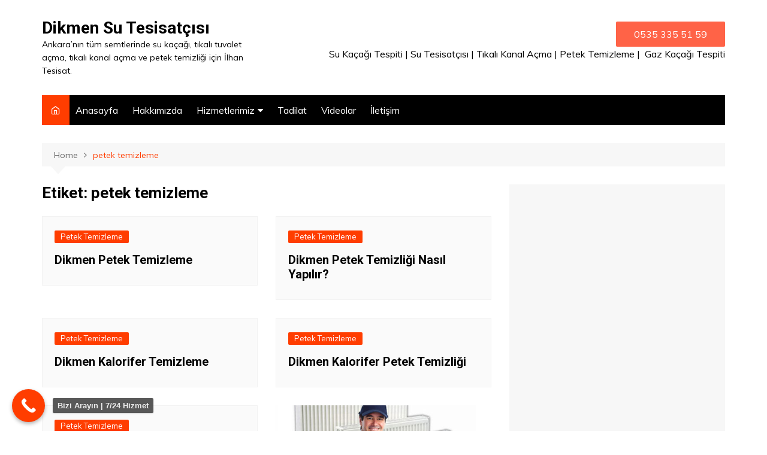

--- FILE ---
content_type: text/html; charset=UTF-8
request_url: https://www.ilhantesisatsukacagi.com/tag/petek-temizleme/
body_size: 8351
content:
		<!doctype html>
		<html dir="ltr" lang="tr" prefix="og: https://ogp.me/ns#">
	 	<head>
		<meta charset="UTF-8">
		<meta name="viewport" content="width=device-width, initial-scale=1">
		<link rel="profile" href="http://gmpg.org/xfn/11">
		<link media="all" href="https://www.ilhantesisatsukacagi.com/wp-content/cache/autoptimize/css/autoptimize_8526d08e96b4ba5b18ee91183ab94797.css" rel="stylesheet"><title>petek temizleme - Dikmen Su Tesisatçısı</title>

		<!-- All in One SEO 4.6.6 - aioseo.com -->
		<meta name="robots" content="max-image-preview:large" />
		<link rel="canonical" href="https://www.ilhantesisatsukacagi.com/tag/petek-temizleme/" />
		<meta name="generator" content="All in One SEO (AIOSEO) 4.6.6" />
		<script type="application/ld+json" class="aioseo-schema">
			{"@context":"https:\/\/schema.org","@graph":[{"@type":"BreadcrumbList","@id":"https:\/\/www.ilhantesisatsukacagi.com\/tag\/petek-temizleme\/#breadcrumblist","itemListElement":[{"@type":"ListItem","@id":"https:\/\/www.ilhantesisatsukacagi.com\/#listItem","position":1,"name":"Ev","item":"https:\/\/www.ilhantesisatsukacagi.com\/","nextItem":"https:\/\/www.ilhantesisatsukacagi.com\/tag\/petek-temizleme\/#listItem"},{"@type":"ListItem","@id":"https:\/\/www.ilhantesisatsukacagi.com\/tag\/petek-temizleme\/#listItem","position":2,"name":"petek temizleme","previousItem":"https:\/\/www.ilhantesisatsukacagi.com\/#listItem"}]},{"@type":"CollectionPage","@id":"https:\/\/www.ilhantesisatsukacagi.com\/tag\/petek-temizleme\/#collectionpage","url":"https:\/\/www.ilhantesisatsukacagi.com\/tag\/petek-temizleme\/","name":"petek temizleme - Dikmen Su Tesisat\u00e7\u0131s\u0131","inLanguage":"tr-TR","isPartOf":{"@id":"https:\/\/www.ilhantesisatsukacagi.com\/#website"},"breadcrumb":{"@id":"https:\/\/www.ilhantesisatsukacagi.com\/tag\/petek-temizleme\/#breadcrumblist"}},{"@type":"Organization","@id":"https:\/\/www.ilhantesisatsukacagi.com\/#organization","name":"Dikmen Su Tesisat\u00e7\u0131s\u0131","description":"Ankara\u2019n\u0131n t\u00fcm semtlerinde su ka\u00e7a\u011f\u0131, t\u0131kal\u0131 tuvalet a\u00e7ma, t\u0131kal\u0131 kanal a\u00e7ma ve petek temizli\u011fi i\u00e7in \u201c\u0130lhan Tesisat\u201d","url":"https:\/\/www.ilhantesisatsukacagi.com\/","telephone":"+905353355159","foundingDate":"1994-07-01"},{"@type":"WebSite","@id":"https:\/\/www.ilhantesisatsukacagi.com\/#website","url":"https:\/\/www.ilhantesisatsukacagi.com\/","name":"Dikmen Su Tesisat\u00e7\u0131s\u0131 | Ankara Su Tesisat\u00e7\u0131s\u0131","alternateName":"Su Tesisat\u00e7\u0131s\u0131 Ankara","description":"Ankara\u2019n\u0131n t\u00fcm semtlerinde su ka\u00e7a\u011f\u0131, t\u0131kal\u0131 tuvalet a\u00e7ma, t\u0131kal\u0131 kanal a\u00e7ma ve petek temizli\u011fi i\u00e7in \u0130lhan Tesisat.","inLanguage":"tr-TR","publisher":{"@id":"https:\/\/www.ilhantesisatsukacagi.com\/#organization"}}]}
		</script>
		<!-- All in One SEO -->

<link rel='dns-prefetch' href='//fonts.googleapis.com' />
<link rel='dns-prefetch' href='//s.w.org' />
<link rel="alternate" type="application/rss+xml" title="Dikmen Su Tesisatçısı &raquo; beslemesi" href="https://www.ilhantesisatsukacagi.com/feed/" />
<link rel="alternate" type="application/rss+xml" title="Dikmen Su Tesisatçısı &raquo; petek temizleme etiket beslemesi" href="https://www.ilhantesisatsukacagi.com/tag/petek-temizleme/feed/" />
		<!-- This site uses the Google Analytics by MonsterInsights plugin v9.11.1 - Using Analytics tracking - https://www.monsterinsights.com/ -->
		<!-- Note: MonsterInsights is not currently configured on this site. The site owner needs to authenticate with Google Analytics in the MonsterInsights settings panel. -->
					<!-- No tracking code set -->
				<!-- / Google Analytics by MonsterInsights -->
		<script type="text/javascript">
window._wpemojiSettings = {"baseUrl":"https:\/\/s.w.org\/images\/core\/emoji\/13.1.0\/72x72\/","ext":".png","svgUrl":"https:\/\/s.w.org\/images\/core\/emoji\/13.1.0\/svg\/","svgExt":".svg","source":{"concatemoji":"https:\/\/www.ilhantesisatsukacagi.com\/wp-includes\/js\/wp-emoji-release.min.js?ver=5.9.12"}};
/*! This file is auto-generated */
!function(e,a,t){var n,r,o,i=a.createElement("canvas"),p=i.getContext&&i.getContext("2d");function s(e,t){var a=String.fromCharCode;p.clearRect(0,0,i.width,i.height),p.fillText(a.apply(this,e),0,0);e=i.toDataURL();return p.clearRect(0,0,i.width,i.height),p.fillText(a.apply(this,t),0,0),e===i.toDataURL()}function c(e){var t=a.createElement("script");t.src=e,t.defer=t.type="text/javascript",a.getElementsByTagName("head")[0].appendChild(t)}for(o=Array("flag","emoji"),t.supports={everything:!0,everythingExceptFlag:!0},r=0;r<o.length;r++)t.supports[o[r]]=function(e){if(!p||!p.fillText)return!1;switch(p.textBaseline="top",p.font="600 32px Arial",e){case"flag":return s([127987,65039,8205,9895,65039],[127987,65039,8203,9895,65039])?!1:!s([55356,56826,55356,56819],[55356,56826,8203,55356,56819])&&!s([55356,57332,56128,56423,56128,56418,56128,56421,56128,56430,56128,56423,56128,56447],[55356,57332,8203,56128,56423,8203,56128,56418,8203,56128,56421,8203,56128,56430,8203,56128,56423,8203,56128,56447]);case"emoji":return!s([10084,65039,8205,55357,56613],[10084,65039,8203,55357,56613])}return!1}(o[r]),t.supports.everything=t.supports.everything&&t.supports[o[r]],"flag"!==o[r]&&(t.supports.everythingExceptFlag=t.supports.everythingExceptFlag&&t.supports[o[r]]);t.supports.everythingExceptFlag=t.supports.everythingExceptFlag&&!t.supports.flag,t.DOMReady=!1,t.readyCallback=function(){t.DOMReady=!0},t.supports.everything||(n=function(){t.readyCallback()},a.addEventListener?(a.addEventListener("DOMContentLoaded",n,!1),e.addEventListener("load",n,!1)):(e.attachEvent("onload",n),a.attachEvent("onreadystatechange",function(){"complete"===a.readyState&&t.readyCallback()})),(n=t.source||{}).concatemoji?c(n.concatemoji):n.wpemoji&&n.twemoji&&(c(n.twemoji),c(n.wpemoji)))}(window,document,window._wpemojiSettings);
</script>

	
<link rel='stylesheet' id='cream-magazine-fonts-css'  href='https://fonts.googleapis.com/css?family=Roboto%3A400%2C400i%2C500%2C500i%2C700%2C700i%7CMuli%3A400%2C400i%2C600%2C600i%2C700%2C700i%2C800%2C800i&#038;subset=latin%2Clatin-ext&#038;ver=5.9.12' type='text/css' media='all' />




<script type='text/javascript' src='https://www.ilhantesisatsukacagi.com/wp-includes/js/jquery/jquery.min.js?ver=3.6.0' id='jquery-core-js'></script>

<script type='text/javascript' id='__ytprefs__-js-extra'>
/* <![CDATA[ */
var _EPYT_ = {"ajaxurl":"https:\/\/www.ilhantesisatsukacagi.com\/wp-admin\/admin-ajax.php","security":"673530e07f","gallery_scrolloffset":"20","eppathtoscripts":"https:\/\/www.ilhantesisatsukacagi.com\/wp-content\/plugins\/youtube-embed-plus\/scripts\/","eppath":"https:\/\/www.ilhantesisatsukacagi.com\/wp-content\/plugins\/youtube-embed-plus\/","epresponsiveselector":"[\"iframe.__youtube_prefs__\",\"iframe[src*='youtube.com']\",\"iframe[src*='youtube-nocookie.com']\",\"iframe[data-ep-src*='youtube.com']\",\"iframe[data-ep-src*='youtube-nocookie.com']\",\"iframe[data-ep-gallerysrc*='youtube.com']\"]","epdovol":"1","version":"14.2.1.2","evselector":"iframe.__youtube_prefs__[src], iframe[src*=\"youtube.com\/embed\/\"], iframe[src*=\"youtube-nocookie.com\/embed\/\"]","ajax_compat":"","maxres_facade":"eager","ytapi_load":"light","pause_others":"","stopMobileBuffer":"1","facade_mode":"","not_live_on_channel":"","vi_active":"","vi_js_posttypes":[]};
/* ]]> */
</script>

<link rel="https://api.w.org/" href="https://www.ilhantesisatsukacagi.com/wp-json/" /><link rel="alternate" type="application/json" href="https://www.ilhantesisatsukacagi.com/wp-json/wp/v2/tags/113" /><link rel="EditURI" type="application/rsd+xml" title="RSD" href="https://www.ilhantesisatsukacagi.com/xmlrpc.php?rsd" />
<link rel="wlwmanifest" type="application/wlwmanifest+xml" href="https://www.ilhantesisatsukacagi.com/wp-includes/wlwmanifest.xml" /> 
<meta name="generator" content="WordPress 5.9.12" />
<!-- Google tag (gtag.js) -->
<script async src="https://www.googletagmanager.com/gtag/js?id=G-1GL6Z3HYJT"></script>
<script>
  window.dataLayer = window.dataLayer || [];
  function gtag(){dataLayer.push(arguments);}
  gtag('js', new Date());

  gtag('config', 'G-1GL6Z3HYJT');
</script>		
		<meta name="generator" content="Powered by Visual Composer - drag and drop page builder for WordPress."/>
<!--[if lte IE 9]><link rel="stylesheet" type="text/css" href="https://www.ilhantesisatsukacagi.com/wp-content/plugins/js_composer/assets/css/vc_lte_ie9.min.css" media="screen"><![endif]--><!--[if IE  8]><link rel="stylesheet" type="text/css" href="https://www.ilhantesisatsukacagi.com/wp-content/plugins/js_composer/assets/css/vc-ie8.min.css" media="screen"><![endif]-->		
		<noscript><style type="text/css"> .wpb_animate_when_almost_visible { opacity: 1; }</style></noscript>	</head>
 	 		<body class="archive tag tag-petek-temizleme tag-113 wp-embed-responsive hfeed right-sidebar wpb-js-composer js-comp-ver-4.11.2.1 vc_responsive">
                        <a class="skip-link screen-reader-text" href="#content">Skip to content</a>
         		<div class="page-wrapper">
 	<header class="general-header cm-header-style-one">
        <div class="cm-container">
        <div class="logo-container">
            <div class="row align-items-center">
                <div class="cm-col-lg-4 cm-col-12">
                     		<div class="logo">
 			                    <span class="site-title"><a href="https://www.ilhantesisatsukacagi.com/" rel="home">Dikmen Su Tesisatçısı</a></span>
                    	                <p class="site-description">Ankara’nın tüm semtlerinde su kaçağı, tıkalı tuvalet açma, tıkalı kanal açma ve petek temizliği için İlhan Tesisat.</p>
					        </div><!-- .logo -->
 		                </div><!-- .col -->
                                    <div class="cm-col-lg-8 cm-col-12">
                        <div class="advertisement-area">
                            <div id="custom_html-10" class="widget_text widget widget_custom_html"><div class="textwidget custom-html-widget"><button style="background-color:tomato;color:white;width:100%;"><a href="tel:+905353355159"><font color=#FFF>0535 335 51 59 </font></a></button></div></div><div id="text-18" class="widget widget_text">			<div class="textwidget"><p><a href="https://www.ilhantesisatsukacagi.com/hizmetlerimiz/su-kacagi-tespiti-hizmeti/?customize_changeset_uuid=16733737-7e95-442c-b9cd-2d3a66498a4e&amp;customize_messenger_channel=preview-0&amp;customize_autosaved=on">Su Kaçağı Tespiti</a> | <a href="https://www.ilhantesisatsukacagi.com/hizmetlerimiz/su-tesisatcisi-hizmeti/?customize_changeset_uuid=16733737-7e95-442c-b9cd-2d3a66498a4e&amp;customize_messenger_channel=preview-0&amp;customize_autosaved=on">Su Tesisatçısı</a> | <a href="https://www.ilhantesisatsukacagi.com/hizmetlerimiz/tikaniklik-acma-hizmeti/?customize_changeset_uuid=16733737-7e95-442c-b9cd-2d3a66498a4e&amp;customize_messenger_channel=preview-0&amp;customize_autosaved=on">Tıkalı Kanal Açma</a> | <a href="https://www.ilhantesisatsukacagi.com/hizmetlerimiz/petek-temizligi-hizmeti/?customize_changeset_uuid=16733737-7e95-442c-b9cd-2d3a66498a4e&amp;customize_messenger_channel=preview-0&amp;customize_autosaved=on">Petek Temizleme</a> |  <a href="https://www.ilhantesisatsukacagi.com/hizmetlerimiz/gaz-kacagi-tespiti-hizmeti/?customize_changeset_uuid=16733737-7e95-442c-b9cd-2d3a66498a4e&amp;customize_messenger_channel=preview-0&amp;customize_autosaved=on">Gaz Kaçağı Tespiti</a></p>
</div>
		</div>                        </div><!-- .advertisement-area -->
                    </div><!-- .col -->
                            </div><!-- .row -->
        </div><!-- .logo-container -->
        <nav class="main-navigation">
            <div id="main-nav" class="primary-navigation">
                <ul id="menu-yeni-menu" class=""><li class="home-btn"><a href="https://www.ilhantesisatsukacagi.com/"><i class="feather icon-home" aria-hidden="true"></i></a></li><li id="menu-item-2681" class="menu-item menu-item-type-post_type menu-item-object-page menu-item-home menu-item-2681"><a href="https://www.ilhantesisatsukacagi.com/">Anasayfa</a></li>
<li id="menu-item-2682" class="menu-item menu-item-type-post_type menu-item-object-page menu-item-2682"><a href="https://www.ilhantesisatsukacagi.com/hakkimizda/">Hakkımızda</a></li>
<li id="menu-item-2683" class="menu-item menu-item-type-post_type menu-item-object-page menu-item-has-children menu-item-2683"><a href="https://www.ilhantesisatsukacagi.com/hizmetlerimiz/">Hizmetlerimiz</a>
<ul class="sub-menu">
	<li id="menu-item-2712" class="menu-item menu-item-type-post_type menu-item-object-page menu-item-2712"><a href="https://www.ilhantesisatsukacagi.com/hizmetlerimiz/su-kacagi-tespiti-hizmeti/">Su Kaçağı Tespiti</a></li>
	<li id="menu-item-2713" class="menu-item menu-item-type-post_type menu-item-object-page menu-item-2713"><a href="https://www.ilhantesisatsukacagi.com/hizmetlerimiz/su-tesisatcisi-hizmeti/">Su Tesisatçısı</a></li>
	<li id="menu-item-2714" class="menu-item menu-item-type-post_type menu-item-object-page menu-item-2714"><a href="https://www.ilhantesisatsukacagi.com/hizmetlerimiz/tikaniklik-acma-hizmeti/">Tıkanıklık Açma</a></li>
	<li id="menu-item-2711" class="menu-item menu-item-type-post_type menu-item-object-page menu-item-2711"><a href="https://www.ilhantesisatsukacagi.com/hizmetlerimiz/petek-temizligi-hizmeti/">Petek Temizliği</a></li>
	<li id="menu-item-2684" class="menu-item menu-item-type-post_type menu-item-object-page menu-item-2684"><a href="https://www.ilhantesisatsukacagi.com/hizmetlerimiz/gaz-kacagi-tespiti-hizmeti/">Gaz Kaçağı Tespiti</a></li>
</ul>
</li>
<li id="menu-item-2693" class="menu-item menu-item-type-post_type menu-item-object-page menu-item-2693"><a href="https://www.ilhantesisatsukacagi.com/tadilat/">Tadilat</a></li>
<li id="menu-item-2694" class="menu-item menu-item-type-post_type menu-item-object-page menu-item-2694"><a href="https://www.ilhantesisatsukacagi.com/videolar/">Videolar</a></li>
<li id="menu-item-2690" class="menu-item menu-item-type-post_type menu-item-object-page menu-item-2690"><a href="https://www.ilhantesisatsukacagi.com/iletisim/">İletişim</a></li>
</ul>            </div><!-- .primary-navigation -->
            <div class="header-search-container">
                <div class="search-form-entry">
                    <form role="search" class="cm-search-form" method="get" action="https://www.ilhantesisatsukacagi.com/"><input type="search" name="s" placeholder="Type Here" value"" ><button type="submit" class="cm-submit-btn"><i class="feather icon-search"></i></button></form>                </div><!-- // search-form-entry -->
            </div><!-- .search-container -->
        </nav><!-- .main-navigation -->
    </div><!-- .cm-container -->
</header><!-- .general-header --> 		<div id="content" class="site-content">
			<div class="cm-container">
	    <div class="inner-page-wrapper">
	        <div id="primary" class="content-area">
	            <main id="main" class="site-main">
	                <div class="cm_archive_page">
	                     			<div class="breadcrumb">
	            <nav role="navigation" aria-label="Breadcrumbs" class="breadcrumb-trail breadcrumbs" itemprop="breadcrumb"><ul class="trail-items" itemscope itemtype="http://schema.org/BreadcrumbList"><meta name="numberOfItems" content="2" /><meta name="itemListOrder" content="Ascending" /><li itemprop="itemListElement" itemscope itemtype="http://schema.org/ListItem" class="trail-item trail-begin"><a href="https://www.ilhantesisatsukacagi.com/" rel="home" itemprop="item"><span itemprop="name">Home</span></a><meta itemprop="position" content="1" /></li><li itemprop="itemListElement" itemscope itemtype="http://schema.org/ListItem" class="trail-item trail-end"><a href="https://www.ilhantesisatsukacagi.com/tag/petek-temizleme" itemprop="item"><span itemprop="name">petek temizleme</span></a><meta itemprop="position" content="2" /></li></ul></nav>	        </div><!-- .breadcrumb -->
 				                    <div class="archive-container">
	                    	<div class="row">
		                        <div class="cm-col-lg-8 cm-col-12 sticky_portion">
		                            <div class="content-entry">
		                            				                                <section class="list_page_iner">
			                                    <div class="section-title">
			                                    	<h1>Etiket: <span>petek temizleme</span></h1>			                                    </div><!-- .section-title -->
		                                		<div class="list_entry">
	                                                <section class="post-display-grid">
	                                                    <div class="section_inner">
	                                                        <div class="row">
	                                                            <div class="cm-col-lg-6 cm-col-md-6 cm-col-12">
	<article id="post-2797" class="grid-post-holder post-2797 post type-post status-publish format-standard hentry category-petek-temizleme tag-ankara-su-sizintisi tag-ankara-su-tesisat-ustasi tag-dogalgaz-kacagi tag-en-yakin-su-tesisatcisi tag-en-yakin-tesisatci tag-gaz-kacagi tag-kalorifer-petegi tag-kombi-bakimi tag-kombi-petek-temizligi tag-kombi-tamiri tag-petek-ici-temizlik tag-petek-temizleme tag-petek-temizligi tag-petek-temizligi-hizmeti tag-petek-temizligi-nasil-yapilir tag-su-sizintisi tag-su-tesisat-tamiri tag-su-tesisatcisi-ankara" >
	    <div class="card">
            	        <div class="card_content">
       								<div class="entry_cats">
						<ul class="post-categories">
	<li><a href="https://www.ilhantesisatsukacagi.com/category/petek-temizleme/" rel="category tag">Petek Temizleme</a></li></ul>					</div><!-- .entry_cats -->
					                <div class="post_title">
                    <h2><a href="https://www.ilhantesisatsukacagi.com/dikmen-petek-temizleme/">Dikmen Petek Temizleme</a></h2>
                </div><!-- .post_title -->
                			<div class="cm-post-meta">
				<ul class="post_meta">
									        	<li class="post_author">
				        		<a href="https://www.ilhantesisatsukacagi.com/author/admin/">admin</a>
				            </li><!-- .post_author -->
				        					            <li class="posted_date">
				            	<a href="https://www.ilhantesisatsukacagi.com/dikmen-petek-temizleme/"><time class="entry-date published" datetime="2024-03-27T11:33:50+03:00">27 Mart 2024</time></a>
				           	</li><!-- .posted_date -->
				           			        </ul><!-- .post_meta -->
		    </div><!-- .meta -->
			 
	        </div><!-- .card_content -->
	    </div><!-- .card -->
	</article><!-- #post-2797 -->
</div><!-- .col --><div class="cm-col-lg-6 cm-col-md-6 cm-col-12">
	<article id="post-2795" class="grid-post-holder post-2795 post type-post status-publish format-standard hentry category-petek-temizleme tag-ankara-su-sizintisi tag-ankara-su-tesisat-ustasi tag-dikmen-petek-temizleme tag-dikmen-petek-temizligi tag-dogalgaz-kacagi tag-en-yakin-su-tesisatcisi tag-en-yakin-tesisatci tag-gaz-kacagi tag-kalorifer-petegi tag-kombi-bakimi tag-kombi-petek-temizligi tag-kombi-tamiri tag-petek-ici-temizlik tag-petek-temizleme tag-petek-temizligi tag-petek-temizligi-hizmeti tag-petek-temizligi-nasil-yapilir tag-su-sizintisi tag-su-tesisat-tamiri tag-su-tesisatcisi-ankara" >
	    <div class="card">
            	        <div class="card_content">
       								<div class="entry_cats">
						<ul class="post-categories">
	<li><a href="https://www.ilhantesisatsukacagi.com/category/petek-temizleme/" rel="category tag">Petek Temizleme</a></li></ul>					</div><!-- .entry_cats -->
					                <div class="post_title">
                    <h2><a href="https://www.ilhantesisatsukacagi.com/dikmen-petek-temizligi-nasil-yapilir/">Dikmen Petek Temizliği Nasıl Yapılır?</a></h2>
                </div><!-- .post_title -->
                			<div class="cm-post-meta">
				<ul class="post_meta">
									        	<li class="post_author">
				        		<a href="https://www.ilhantesisatsukacagi.com/author/admin/">admin</a>
				            </li><!-- .post_author -->
				        					            <li class="posted_date">
				            	<a href="https://www.ilhantesisatsukacagi.com/dikmen-petek-temizligi-nasil-yapilir/"><time class="entry-date published" datetime="2024-03-27T11:33:34+03:00">27 Mart 2024</time></a>
				           	</li><!-- .posted_date -->
				           			        </ul><!-- .post_meta -->
		    </div><!-- .meta -->
			 
	        </div><!-- .card_content -->
	    </div><!-- .card -->
	</article><!-- #post-2795 -->
</div><!-- .col --><div class="cm-col-lg-6 cm-col-md-6 cm-col-12">
	<article id="post-2793" class="grid-post-holder post-2793 post type-post status-publish format-standard hentry category-petek-temizleme tag-ankara-su-sizintisi tag-ankara-su-tesisat-ustasi tag-dikmen-kalorifer-temizleme tag-dikmen-petek-temizligi tag-dogalgaz-kacagi tag-en-yakin-su-tesisatcisi tag-en-yakin-tesisatci tag-gaz-kacagi tag-kalorifer-petegi tag-kombi-bakimi tag-kombi-petek-temizligi tag-kombi-tamiri tag-petek-ici-temizlik tag-petek-temizleme tag-petek-temizligi tag-petek-temizligi-hizmeti tag-petek-temizligi-nasil-yapilir tag-su-sizintisi tag-su-tesisat-tamiri tag-su-tesisatcisi-ankara" >
	    <div class="card">
            	        <div class="card_content">
       								<div class="entry_cats">
						<ul class="post-categories">
	<li><a href="https://www.ilhantesisatsukacagi.com/category/petek-temizleme/" rel="category tag">Petek Temizleme</a></li></ul>					</div><!-- .entry_cats -->
					                <div class="post_title">
                    <h2><a href="https://www.ilhantesisatsukacagi.com/dikmen-kalorifer-temizleme/">Dikmen Kalorifer Temizleme</a></h2>
                </div><!-- .post_title -->
                			<div class="cm-post-meta">
				<ul class="post_meta">
									        	<li class="post_author">
				        		<a href="https://www.ilhantesisatsukacagi.com/author/admin/">admin</a>
				            </li><!-- .post_author -->
				        					            <li class="posted_date">
				            	<a href="https://www.ilhantesisatsukacagi.com/dikmen-kalorifer-temizleme/"><time class="entry-date published" datetime="2024-03-27T11:33:17+03:00">27 Mart 2024</time></a>
				           	</li><!-- .posted_date -->
				           			        </ul><!-- .post_meta -->
		    </div><!-- .meta -->
			 
	        </div><!-- .card_content -->
	    </div><!-- .card -->
	</article><!-- #post-2793 -->
</div><!-- .col --><div class="cm-col-lg-6 cm-col-md-6 cm-col-12">
	<article id="post-2791" class="grid-post-holder post-2791 post type-post status-publish format-standard hentry category-petek-temizleme tag-ankara-su-sizintisi tag-ankara-su-tesisat-ustasi tag-dikmen-kalorifer-petek-temizleme tag-dikmen-petek-temizligi tag-dogalgaz-kacagi tag-en-yakin-su-tesisatcisi tag-en-yakin-tesisatci tag-gaz-kacagi tag-kalorifer-petegi tag-kombi-bakimi tag-kombi-petek-temizligi tag-kombi-tamiri tag-petek-ici-temizlik tag-petek-temizleme tag-petek-temizligi tag-petek-temizligi-hizmeti tag-petek-temizligi-nasil-yapilir tag-su-sizintisi tag-su-tesisat-tamiri tag-su-tesisatcisi-ankara" >
	    <div class="card">
            	        <div class="card_content">
       								<div class="entry_cats">
						<ul class="post-categories">
	<li><a href="https://www.ilhantesisatsukacagi.com/category/petek-temizleme/" rel="category tag">Petek Temizleme</a></li></ul>					</div><!-- .entry_cats -->
					                <div class="post_title">
                    <h2><a href="https://www.ilhantesisatsukacagi.com/dikmen-kalorifer-petek-temizligi/">Dikmen Kalorifer Petek Temizliği</a></h2>
                </div><!-- .post_title -->
                			<div class="cm-post-meta">
				<ul class="post_meta">
									        	<li class="post_author">
				        		<a href="https://www.ilhantesisatsukacagi.com/author/admin/">admin</a>
				            </li><!-- .post_author -->
				        					            <li class="posted_date">
				            	<a href="https://www.ilhantesisatsukacagi.com/dikmen-kalorifer-petek-temizligi/"><time class="entry-date published" datetime="2024-03-27T11:33:00+03:00">27 Mart 2024</time></a>
				           	</li><!-- .posted_date -->
				           			        </ul><!-- .post_meta -->
		    </div><!-- .meta -->
			 
	        </div><!-- .card_content -->
	    </div><!-- .card -->
	</article><!-- #post-2791 -->
</div><!-- .col --><div class="cm-col-lg-6 cm-col-md-6 cm-col-12">
	<article id="post-2726" class="grid-post-holder post-2726 post type-post status-publish format-standard hentry category-petek-temizleme tag-ankara-kombi-bakimi tag-ankara-su-sizintisi tag-ankara-su-tesisat-ustasi tag-dogalgaz-kacagi tag-en-yakin-tesisatci tag-gaz-kacagi tag-kalorifer-petegi tag-kombi-bakimi tag-kombi-petek-temizligi tag-kombi-tamiri tag-petek-ici-temizlik tag-petek-temizleme tag-petek-temizligi tag-petek-temizligi-hizmeti tag-petek-temizligi-nasil-yapilir tag-su-sizintisi tag-su-tesisat-tamiri tag-su-tesisatcisi-ankara" >
	    <div class="card">
            	        <div class="card_content">
       								<div class="entry_cats">
						<ul class="post-categories">
	<li><a href="https://www.ilhantesisatsukacagi.com/category/petek-temizleme/" rel="category tag">Petek Temizleme</a></li></ul>					</div><!-- .entry_cats -->
					                <div class="post_title">
                    <h2><a href="https://www.ilhantesisatsukacagi.com/ankara-petek-temizligi/">Ankara Petek Temizliği</a></h2>
                </div><!-- .post_title -->
                			<div class="cm-post-meta">
				<ul class="post_meta">
									        	<li class="post_author">
				        		<a href="https://www.ilhantesisatsukacagi.com/author/admin/">admin</a>
				            </li><!-- .post_author -->
				        					            <li class="posted_date">
				            	<a href="https://www.ilhantesisatsukacagi.com/ankara-petek-temizligi/"><time class="entry-date published" datetime="2024-03-27T11:10:37+03:00">27 Mart 2024</time></a>
				           	</li><!-- .posted_date -->
				           			        </ul><!-- .post_meta -->
		    </div><!-- .meta -->
			 
	        </div><!-- .card_content -->
	    </div><!-- .card -->
	</article><!-- #post-2726 -->
</div><!-- .col --><div class="cm-col-lg-6 cm-col-md-6 cm-col-12">
	<article id="post-2231" class="grid-post-holder post-2231 post type-post status-publish format-standard has-post-thumbnail hentry category-petek-temizleme tag-ankara-su-sizintisi tag-ankara-su-tesisat-ustasi tag-dikmen-kombi-tamiri tag-dogalgaz-kacagi tag-en-yakin-su-tesisatcisi tag-en-yakin-tesisatci tag-gaz-kacagi tag-kalorifer-petegi tag-kombi-bakimi tag-kombi-petek-temizligi tag-kombi-tamiri tag-petek-ici-temizlik tag-petek-temizleme tag-petek-temizligi tag-petek-temizligi-hizmeti tag-petek-temizligi-nasil-yapilir tag-su-sizintisi tag-su-tesisat-tamiri tag-su-tesisatcisi-ankara" >
	    <div class="card">
            				<div class="post_thumb">
						 	<a href="https://www.ilhantesisatsukacagi.com/dikmen-petek-temizletme/">
	 		<figure class="imghover">
		 		<img width="505" height="210" src="https://www.ilhantesisatsukacagi.com/wp-content/uploads/isinmiyor.jpg" class="attachment-cream-magazine-thumbnail-2 size-cream-magazine-thumbnail-2 wp-post-image" alt="Dikmen Petek Temizletme" srcset="https://www.ilhantesisatsukacagi.com/wp-content/uploads/isinmiyor.jpg 505w, https://www.ilhantesisatsukacagi.com/wp-content/uploads/isinmiyor-300x125.jpg 300w" sizes="(max-width: 505px) 100vw, 505px" />		 	</figure>
	 	</a>
						</div>
					        <div class="card_content">
       								<div class="entry_cats">
						<ul class="post-categories">
	<li><a href="https://www.ilhantesisatsukacagi.com/category/petek-temizleme/" rel="category tag">Petek Temizleme</a></li></ul>					</div><!-- .entry_cats -->
					                <div class="post_title">
                    <h2><a href="https://www.ilhantesisatsukacagi.com/dikmen-petek-temizletme/">Dikmen Petek Temizletme</a></h2>
                </div><!-- .post_title -->
                			<div class="cm-post-meta">
				<ul class="post_meta">
									        	<li class="post_author">
				        		<a href="https://www.ilhantesisatsukacagi.com/author/admin/">admin</a>
				            </li><!-- .post_author -->
				        					            <li class="posted_date">
				            	<a href="https://www.ilhantesisatsukacagi.com/dikmen-petek-temizletme/"><time class="entry-date published" datetime="2021-05-14T15:25:23+03:00">14 Mayıs 2021</time></a>
				           	</li><!-- .posted_date -->
				           			        </ul><!-- .post_meta -->
		    </div><!-- .meta -->
			 
	        </div><!-- .card_content -->
	    </div><!-- .card -->
	</article><!-- #post-2231 -->
</div><!-- .col --><div class="cm-col-lg-6 cm-col-md-6 cm-col-12">
	<article id="post-2272" class="grid-post-holder post-2272 post type-post status-publish format-standard has-post-thumbnail hentry category-petek-temizleme tag-ankara-su-sizintisi tag-ankara-su-tesisat-ustasi tag-dogalgaz-kacagi tag-en-yakin-su-tesisatcisi tag-en-yakin-tesisatci tag-gaz-kacagi tag-kalorifer-petegi tag-kombi-bakimi tag-kombi-petek-temizligi tag-kombi-tamiri tag-petek-ici-temizlik tag-petek-temizleme tag-petek-temizligi tag-petek-temizligi-hizmeti tag-petek-temizligi-nasil-yapilir tag-sokullu-kombi-tamiri tag-sokullu-petek-temizletme tag-su-sizintisi tag-su-tesisat-tamiri tag-su-tesisatcisi-ankara" >
	    <div class="card">
            				<div class="post_thumb">
						 	<a href="https://www.ilhantesisatsukacagi.com/sokullu-petek-temizligi/">
	 		<figure class="imghover">
		 		<img width="640" height="425" src="https://www.ilhantesisatsukacagi.com/wp-content/uploads/radyotor-2021-2.jpg" class="attachment-cream-magazine-thumbnail-2 size-cream-magazine-thumbnail-2 wp-post-image" alt="Sokullu Petek Temizliği" loading="lazy" srcset="https://www.ilhantesisatsukacagi.com/wp-content/uploads/radyotor-2021-2.jpg 640w, https://www.ilhantesisatsukacagi.com/wp-content/uploads/radyotor-2021-2-300x199.jpg 300w" sizes="(max-width: 640px) 100vw, 640px" />		 	</figure>
	 	</a>
						</div>
					        <div class="card_content">
       								<div class="entry_cats">
						<ul class="post-categories">
	<li><a href="https://www.ilhantesisatsukacagi.com/category/petek-temizleme/" rel="category tag">Petek Temizleme</a></li></ul>					</div><!-- .entry_cats -->
					                <div class="post_title">
                    <h2><a href="https://www.ilhantesisatsukacagi.com/sokullu-petek-temizligi/">Sokullu Petek Temizliği</a></h2>
                </div><!-- .post_title -->
                			<div class="cm-post-meta">
				<ul class="post_meta">
									        	<li class="post_author">
				        		<a href="https://www.ilhantesisatsukacagi.com/author/admin/">admin</a>
				            </li><!-- .post_author -->
				        					            <li class="posted_date">
				            	<a href="https://www.ilhantesisatsukacagi.com/sokullu-petek-temizligi/"><time class="entry-date published" datetime="2021-05-14T14:49:57+03:00">14 Mayıs 2021</time></a>
				           	</li><!-- .posted_date -->
				           			        </ul><!-- .post_meta -->
		    </div><!-- .meta -->
			 
	        </div><!-- .card_content -->
	    </div><!-- .card -->
	</article><!-- #post-2272 -->
</div><!-- .col --><div class="cm-col-lg-6 cm-col-md-6 cm-col-12">
	<article id="post-2270" class="grid-post-holder post-2270 post type-post status-publish format-standard has-post-thumbnail hentry category-petek-temizleme tag-ankara-su-sizintisi tag-ankara-su-tesisat-ustasi tag-cevizlidere-kombi-tamiri tag-cevizlidere-petek-temizligi tag-dogalgaz-kacagi tag-en-yakin-su-tesisatcisi tag-en-yakin-tesisatci tag-gaz-kacagi tag-kalorifer-petegi tag-kombi-bakimi tag-kombi-petek-temizligi tag-kombi-tamiri tag-petek-ici-temizlik tag-petek-temizleme tag-petek-temizligi tag-petek-temizligi-hizmeti tag-petek-temizligi-nasil-yapilir tag-su-sizintisi tag-su-tesisat-tamiri tag-su-tesisatcisi-ankara" >
	    <div class="card">
            				<div class="post_thumb">
						 	<a href="https://www.ilhantesisatsukacagi.com/cevizlidere-petek-temizligi/">
	 		<figure class="imghover">
		 		<img width="640" height="423" src="https://www.ilhantesisatsukacagi.com/wp-content/uploads/radyotor-2021-1.jpg" class="attachment-cream-magazine-thumbnail-2 size-cream-magazine-thumbnail-2 wp-post-image" alt="Cevizlidere Petek Temizliği" loading="lazy" srcset="https://www.ilhantesisatsukacagi.com/wp-content/uploads/radyotor-2021-1.jpg 640w, https://www.ilhantesisatsukacagi.com/wp-content/uploads/radyotor-2021-1-300x198.jpg 300w" sizes="(max-width: 640px) 100vw, 640px" />		 	</figure>
	 	</a>
						</div>
					        <div class="card_content">
       								<div class="entry_cats">
						<ul class="post-categories">
	<li><a href="https://www.ilhantesisatsukacagi.com/category/petek-temizleme/" rel="category tag">Petek Temizleme</a></li></ul>					</div><!-- .entry_cats -->
					                <div class="post_title">
                    <h2><a href="https://www.ilhantesisatsukacagi.com/cevizlidere-petek-temizligi/">Cevizlidere Petek Temizliği</a></h2>
                </div><!-- .post_title -->
                			<div class="cm-post-meta">
				<ul class="post_meta">
									        	<li class="post_author">
				        		<a href="https://www.ilhantesisatsukacagi.com/author/admin/">admin</a>
				            </li><!-- .post_author -->
				        					            <li class="posted_date">
				            	<a href="https://www.ilhantesisatsukacagi.com/cevizlidere-petek-temizligi/"><time class="entry-date published" datetime="2021-05-14T14:47:53+03:00">14 Mayıs 2021</time></a>
				           	</li><!-- .posted_date -->
				           			        </ul><!-- .post_meta -->
		    </div><!-- .meta -->
			 
	        </div><!-- .card_content -->
	    </div><!-- .card -->
	</article><!-- #post-2270 -->
</div><!-- .col --><div class="cm-col-lg-6 cm-col-md-6 cm-col-12">
	<article id="post-2268" class="grid-post-holder post-2268 post type-post status-publish format-standard has-post-thumbnail hentry category-petek-temizleme tag-ankara-su-sizintisi tag-ankara-su-tesisat-ustasi tag-birlik-mahallesi-kombi-tamiri tag-birlik-mahallesi-petek-temizligi tag-dogalgaz-kacagi tag-en-yakin-su-tesisatcisi tag-en-yakin-tesisatci tag-gaz-kacagi tag-kalorifer-petegi tag-kombi-bakimi tag-kombi-petek-temizligi tag-kombi-tamiri tag-petek-ici-temizlik tag-petek-temizleme tag-petek-temizligi tag-petek-temizligi-hizmeti tag-petek-temizligi-nasil-yapilir tag-su-sizintisi tag-su-tesisat-tamiri tag-su-tesisatcisi-ankara" >
	    <div class="card">
            				<div class="post_thumb">
						 	<a href="https://www.ilhantesisatsukacagi.com/birlik-mahallesi-petek-temizligi/">
	 		<figure class="imghover">
		 		<img width="640" height="426" src="https://www.ilhantesisatsukacagi.com/wp-content/uploads/radyotor-2021-4.jpg" class="attachment-cream-magazine-thumbnail-2 size-cream-magazine-thumbnail-2 wp-post-image" alt="Birlik Mahallesi Petek Temizliği" loading="lazy" srcset="https://www.ilhantesisatsukacagi.com/wp-content/uploads/radyotor-2021-4.jpg 640w, https://www.ilhantesisatsukacagi.com/wp-content/uploads/radyotor-2021-4-300x200.jpg 300w" sizes="(max-width: 640px) 100vw, 640px" />		 	</figure>
	 	</a>
						</div>
					        <div class="card_content">
       								<div class="entry_cats">
						<ul class="post-categories">
	<li><a href="https://www.ilhantesisatsukacagi.com/category/petek-temizleme/" rel="category tag">Petek Temizleme</a></li></ul>					</div><!-- .entry_cats -->
					                <div class="post_title">
                    <h2><a href="https://www.ilhantesisatsukacagi.com/birlik-mahallesi-petek-temizligi/">Birlik Mahallesi Petek Temizliği</a></h2>
                </div><!-- .post_title -->
                			<div class="cm-post-meta">
				<ul class="post_meta">
									        	<li class="post_author">
				        		<a href="https://www.ilhantesisatsukacagi.com/author/admin/">admin</a>
				            </li><!-- .post_author -->
				        					            <li class="posted_date">
				            	<a href="https://www.ilhantesisatsukacagi.com/birlik-mahallesi-petek-temizligi/"><time class="entry-date published" datetime="2021-05-14T14:47:10+03:00">14 Mayıs 2021</time></a>
				           	</li><!-- .posted_date -->
				           			        </ul><!-- .post_meta -->
		    </div><!-- .meta -->
			 
	        </div><!-- .card_content -->
	    </div><!-- .card -->
	</article><!-- #post-2268 -->
</div><!-- .col --><div class="cm-col-lg-6 cm-col-md-6 cm-col-12">
	<article id="post-2219" class="grid-post-holder post-2219 post type-post status-publish format-standard has-post-thumbnail hentry category-petek-temizleme tag-ankara-su-sizintisi tag-ankara-su-tesisat-ustasi tag-dikmen-kombi-tamiri tag-dikmen-petek-temizligi tag-dogalgaz-kacagi tag-en-yakin-su-tesisatcisi tag-en-yakin-tesisatci tag-gaz-kacagi tag-kalorifer-petegi tag-kombi-bakimi tag-kombi-petek-temizligi tag-kombi-tamiri tag-petek-ici-temizlik tag-petek-temizleme tag-petek-temizleme-ankara tag-petek-temizligi tag-petek-temizligi-hizmeti tag-petek-temizligi-nasil-yapilir tag-su-sizintisi tag-su-tesisat-tamiri tag-su-tesisatcisi-ankara" >
	    <div class="card">
            				<div class="post_thumb">
						 	<a href="https://www.ilhantesisatsukacagi.com/dikmen-petek-temizligi/">
	 		<figure class="imghover">
		 		<img width="640" height="423" src="https://www.ilhantesisatsukacagi.com/wp-content/uploads/radyotor-2021-3.jpg" class="attachment-cream-magazine-thumbnail-2 size-cream-magazine-thumbnail-2 wp-post-image" alt="Dikmen Petek Temizliği" loading="lazy" srcset="https://www.ilhantesisatsukacagi.com/wp-content/uploads/radyotor-2021-3.jpg 640w, https://www.ilhantesisatsukacagi.com/wp-content/uploads/radyotor-2021-3-300x198.jpg 300w" sizes="(max-width: 640px) 100vw, 640px" />		 	</figure>
	 	</a>
						</div>
					        <div class="card_content">
       								<div class="entry_cats">
						<ul class="post-categories">
	<li><a href="https://www.ilhantesisatsukacagi.com/category/petek-temizleme/" rel="category tag">Petek Temizleme</a></li></ul>					</div><!-- .entry_cats -->
					                <div class="post_title">
                    <h2><a href="https://www.ilhantesisatsukacagi.com/dikmen-petek-temizligi/">Dikmen Petek Temizliği</a></h2>
                </div><!-- .post_title -->
                			<div class="cm-post-meta">
				<ul class="post_meta">
									        	<li class="post_author">
				        		<a href="https://www.ilhantesisatsukacagi.com/author/admin/">admin</a>
				            </li><!-- .post_author -->
				        					            <li class="posted_date">
				            	<a href="https://www.ilhantesisatsukacagi.com/dikmen-petek-temizligi/"><time class="entry-date published" datetime="2021-05-14T12:12:04+03:00">14 Mayıs 2021</time></a>
				           	</li><!-- .posted_date -->
				           			        </ul><!-- .post_meta -->
		    </div><!-- .meta -->
			 
	        </div><!-- .card_content -->
	    </div><!-- .card -->
	</article><!-- #post-2219 -->
</div><!-- .col -->	                                                        </div><!-- .row -->
	                                                    </div><!-- .section_inner -->
	                                                </section><!-- .cm-post-widget-three -->
	                                            </div><!-- .list_entry -->
			                                </section><!-- .section list -->
			                                		                            </div><!-- .content-entry -->
		                        </div>
		                        <div class="cm-col-lg-4 cm-col-12 sticky_portion">
	<aside id="secondary" class="sidebar-widget-area">
		<div id="custom_html-5" class="widget_text widget widget_custom_html"><div class="textwidget custom-html-widget"><iframe width="560" height="315" src="https://www.youtube.com/embed/mL5oHFkwA0Q" title="YouTube video player" frameborder="0" allow="accelerometer; autoplay; clipboard-write; encrypted-media; gyroscope; picture-in-picture" allowfullscreen></iframe>

<br>


<iframe width="560" height="315" src="https://www.youtube.com/embed/bwB9WhLYG6A" title="YouTube video player" frameborder="0" allow="accelerometer; autoplay; clipboard-write; encrypted-media; gyroscope; picture-in-picture" allowfullscreen></iframe></div></div><div id="text-6" class="widget widget_text"><div class="widget-title"><h2>İletişim</h2></div>			<div class="textwidget"><p><strong><em>Telefon:</em></strong> <a href="tel:+905353355159">0535 335 51 59</a></p>
<p><strong><em>Adres:</em></strong> Osman Temiz Mah.<br />
1027. Cadde No: 26/13 Dikmen/Ankara</p>
<p><strong>7/24 Hizmet vermekteyiz.</strong></p>
</div>
		</div><div id="text-14" class="widget widget_text"><div class="widget-title"><h2>Ankara Su Tesisatı</h2></div>			<div class="textwidget"><p>Adresinize gelen personellerimiz evlerinizde veya iş yerlerinde kırma yapmadan su kaçaklarının tespitini kolaylıkla gerçekleştirebilecektir.</p>
<p>Dikmen Su Tesisatçısı Ankara bölgesinde hizmet veren firmamız Su Kaçağı Tespiti, Tıkanıklık Açma, Petek Temizleme, Gaz Kaçağı Tespiti hizmetlerini vererek sizleri memnun etmeyi amaçlamaktadır.</p>
</div>
		</div><div id="nav_menu-9" class="widget widget_nav_menu"><div class="widget-title"><h2>Hizmetlerimiz</h2></div><div class="menu-hizmetler-menu-container"><ul id="menu-hizmetler-menu" class="menu"><li id="menu-item-2816" class="menu-item menu-item-type-post_type menu-item-object-page menu-item-2816"><a href="https://www.ilhantesisatsukacagi.com/hizmetlerimiz/su-kacagi-tespiti-hizmeti/">Su Kaçağı Tespiti Hizmeti</a></li>
<li id="menu-item-2817" class="menu-item menu-item-type-post_type menu-item-object-page menu-item-2817"><a href="https://www.ilhantesisatsukacagi.com/hizmetlerimiz/su-tesisatcisi-hizmeti/">Su Tesisatçısı Hizmeti</a></li>
<li id="menu-item-2818" class="menu-item menu-item-type-post_type menu-item-object-page menu-item-2818"><a href="https://www.ilhantesisatsukacagi.com/hizmetlerimiz/tikaniklik-acma-hizmeti/">Tıkanıklık Açma Hizmeti</a></li>
<li id="menu-item-2815" class="menu-item menu-item-type-post_type menu-item-object-page menu-item-2815"><a href="https://www.ilhantesisatsukacagi.com/hizmetlerimiz/petek-temizligi-hizmeti/">Petek Temizliği Hizmeti</a></li>
<li id="menu-item-2814" class="menu-item menu-item-type-post_type menu-item-object-page menu-item-2814"><a href="https://www.ilhantesisatsukacagi.com/hizmetlerimiz/gaz-kacagi-tespiti-hizmeti/">Gaz Kaçağı Tespiti Hizmeti</a></li>
</ul></div></div>	</aside><!-- #secondary -->
</div><!-- .col.sticky_portion -->		                    </div><!-- .row -->
	                    </div><!-- .archive-container -->
	                </div><!-- .cm_archive_page -->
	            </main><!-- #main.site-main -->
	        </div><!-- #primary.content-area -->
	    </div><!-- .inner-page-wrapper -->
	</div><!-- .cm-container -->
		</div><!-- #content.site-content -->
	 		<footer class="footer">
	        <div class="footer_inner">
	            <div class="cm-container">
 		 		<div class="row footer-widget-container">
 		        <div class="cm-col-lg-4 cm-col-12">
            <div class="blocks">
                <div id="text-24" class="widget widget_text"><div class="widget-title"><h2>Dikmen Su Tesisatçısı</h2></div>			<div class="textwidget"><p>Dikmen Su Tesisatçısı Ankara bölgesinde hizmet veren firmamız Su Kaçağı Tespiti, Tıkanıklık Açma, Petek Temizleme, Gaz Kaçağı Tespiti hizmetlerini vererek sizleri memnun etmeyi amaçlamaktadır.</p>
<p>Adresinize gelen personellerimiz evlerinizde veya iş yerlerinde kırma yapmadan su kaçaklarının tespitini kolaylıkla gerçekleştirebilecektir.</p>
</div>
		</div>            </div><!-- .blocks -->
        </div><!-- .cm-col-->
		        <div class="cm-col-lg-4 cm-col-12">
            <div class="blocks">
                <div id="nav_menu-5" class="widget widget_nav_menu"><div class="widget-title"><h2>Hizmetlerimiz</h2></div><div class="menu-hizmetler-menu-container"><ul id="menu-hizmetler-menu-1" class="menu"><li class="menu-item menu-item-type-post_type menu-item-object-page menu-item-2816"><a href="https://www.ilhantesisatsukacagi.com/hizmetlerimiz/su-kacagi-tespiti-hizmeti/">Su Kaçağı Tespiti Hizmeti</a></li>
<li class="menu-item menu-item-type-post_type menu-item-object-page menu-item-2817"><a href="https://www.ilhantesisatsukacagi.com/hizmetlerimiz/su-tesisatcisi-hizmeti/">Su Tesisatçısı Hizmeti</a></li>
<li class="menu-item menu-item-type-post_type menu-item-object-page menu-item-2818"><a href="https://www.ilhantesisatsukacagi.com/hizmetlerimiz/tikaniklik-acma-hizmeti/">Tıkanıklık Açma Hizmeti</a></li>
<li class="menu-item menu-item-type-post_type menu-item-object-page menu-item-2815"><a href="https://www.ilhantesisatsukacagi.com/hizmetlerimiz/petek-temizligi-hizmeti/">Petek Temizliği Hizmeti</a></li>
<li class="menu-item menu-item-type-post_type menu-item-object-page menu-item-2814"><a href="https://www.ilhantesisatsukacagi.com/hizmetlerimiz/gaz-kacagi-tespiti-hizmeti/">Gaz Kaçağı Tespiti Hizmeti</a></li>
</ul></div></div>            </div><!-- .blocks -->
        </div><!-- .cm-col-->
		        <div class="cm-col-lg-4 cm-col-12">
            <div class="blocks">
                <div id="text-23" class="widget widget_text"><div class="widget-title"><h2>İletişim Bilgileri</h2></div>			<div class="textwidget"><p><strong><em>Telefon:</em></strong> <a href="tel:+905353355159">0535 335 51 59</a></p>
<p><strong><em>Adres:</em></strong> Osman Temiz Mah.<br />
1027. Cadde No: 26/13 Dikmen/Ankara</p>
<p><strong>7/24 Hizmet vermekteyiz.</strong></p>
</div>
		</div>            </div><!-- .blocks -->
        </div><!-- .cm-col-->
		 		</div><!-- .row -->
 		 		<div class="copyright_section">
            <div class="row">
 		        <div class="cm-col-lg-7 cm-col-md-6 cm-col-12">
            <div class="copyrights">
            	<p>
            		Cream Magazine by <a href="https://themebeez.com">Themebeez</a>            	</p>
            </div>
        </div><!-- .col -->
    	 		<div class="cm-col-lg-5 cm-col-md-6 cm-col-12">
	        <div class="footer_nav">
	            	        </div><!-- .footer_nav -->
	    </div><!-- .col -->
	     			</div><!-- .row -->
        </div><!-- .copyright_section -->
 			 			</div><!-- .cm-container -->
	        </div><!-- .footer_inner -->
	    </footer><!-- .footer -->
 		 		</div><!-- .page_wrap -->
 		            <div class="backtoptop">
                <button id="toTop" class="btn btn-info">
                    <i class="fa fa-angle-up" aria-hidden="true"></i>
                </button>
            </div><!-- ./ backtoptop -->
            <!-- Call Now Button 1.4.9 (https://callnowbutton.com) [renderer:modern]-->
<a  href="tel:+905353355159" id="callnowbutton" class="call-now-button  cnb-zoom-100  cnb-zindex-10  cnb-text  cnb-single cnb-left cnb-displaymode cnb-displaymode-always" style="background-image:url([data-uri]); background-color:#ff3d00;"><span>Bizi Arayın | 7/24 Hizmet</span></a><script type='text/javascript' id='cream-magazine-bundle-js-extra'>
/* <![CDATA[ */
var cream_magazine_script_obj = {"show_search_icon":"","show_news_ticker":"","show_banner_slider":"1","show_to_top_btn":"1","enable_image_lazy_load":"","enable_sticky_sidebar":"1","enable_sticky_menu_section":"1"};
/* ]]> */
</script>


            <script defer src="https://www.ilhantesisatsukacagi.com/wp-content/cache/autoptimize/js/autoptimize_10eedf836001a9c2c43f6340a5708e64.js"></script></body>
        </html>
    	